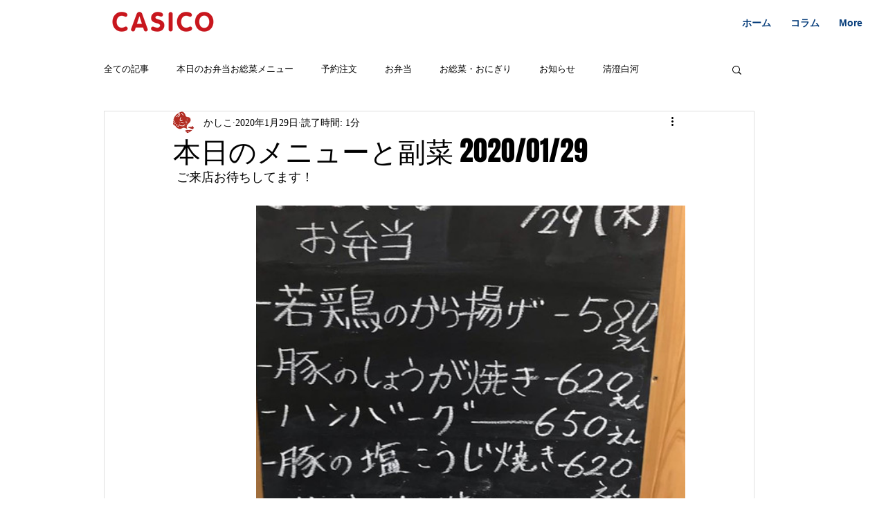

--- FILE ---
content_type: text/css; charset=utf-8
request_url: https://www.casico.tokyo/_serverless/pro-gallery-css-v4-server/layoutCss?ver=2&id=ap2rs-not-scoped&items=3354_1440_1440%7C3591_1440_1440%7C3687_1440_1440%7C3375_1440_1440%7C3661_1440_1440&container=297_740_620_720&options=gallerySizeType:px%7CenableInfiniteScroll:true%7CtitlePlacement:SHOW_ON_HOVER%7CarrowsSize:23%7CthumbnailSize:120%7CgalleryLayout:3%7CscrollDirection:1%7CisVertical:false%7CgallerySizePx:300%7CcubeRatio:1%7CcubeType:fill%7CimageMargin:0%7CgalleryThumbnailsAlignment:left%7CthumbnailSpacings:0
body_size: -93
content:
#pro-gallery-ap2rs-not-scoped .pro-gallery-parent-container{ width: 740px !important; height: 620px !important; } #pro-gallery-ap2rs-not-scoped [data-hook="item-container"][data-idx="0"].gallery-item-container{opacity: 1 !important;display: block !important;transition: opacity .2s ease !important;top: 0px !important;left: 0px !important;right: auto !important;height: 620px !important;width: 620px !important;} #pro-gallery-ap2rs-not-scoped [data-hook="item-container"][data-idx="0"] .gallery-item-common-info-outer{height: 100% !important;} #pro-gallery-ap2rs-not-scoped [data-hook="item-container"][data-idx="0"] .gallery-item-common-info{height: 100% !important;width: 100% !important;} #pro-gallery-ap2rs-not-scoped [data-hook="item-container"][data-idx="0"] .gallery-item-wrapper{width: 620px !important;height: 620px !important;margin: 0 !important;} #pro-gallery-ap2rs-not-scoped [data-hook="item-container"][data-idx="0"] .gallery-item-content{width: 620px !important;height: 620px !important;margin: 0px 0px !important;opacity: 1 !important;} #pro-gallery-ap2rs-not-scoped [data-hook="item-container"][data-idx="0"] .gallery-item-hover{width: 620px !important;height: 620px !important;opacity: 1 !important;} #pro-gallery-ap2rs-not-scoped [data-hook="item-container"][data-idx="0"] .item-hover-flex-container{width: 620px !important;height: 620px !important;margin: 0px 0px !important;opacity: 1 !important;} #pro-gallery-ap2rs-not-scoped [data-hook="item-container"][data-idx="0"] .gallery-item-wrapper img{width: 100% !important;height: 100% !important;opacity: 1 !important;} #pro-gallery-ap2rs-not-scoped [data-hook="item-container"][data-idx="1"].gallery-item-container{opacity: 1 !important;display: block !important;transition: opacity .2s ease !important;top: 0px !important;left: 620px !important;right: auto !important;height: 620px !important;width: 620px !important;} #pro-gallery-ap2rs-not-scoped [data-hook="item-container"][data-idx="1"] .gallery-item-common-info-outer{height: 100% !important;} #pro-gallery-ap2rs-not-scoped [data-hook="item-container"][data-idx="1"] .gallery-item-common-info{height: 100% !important;width: 100% !important;} #pro-gallery-ap2rs-not-scoped [data-hook="item-container"][data-idx="1"] .gallery-item-wrapper{width: 620px !important;height: 620px !important;margin: 0 !important;} #pro-gallery-ap2rs-not-scoped [data-hook="item-container"][data-idx="1"] .gallery-item-content{width: 620px !important;height: 620px !important;margin: 0px 0px !important;opacity: 1 !important;} #pro-gallery-ap2rs-not-scoped [data-hook="item-container"][data-idx="1"] .gallery-item-hover{width: 620px !important;height: 620px !important;opacity: 1 !important;} #pro-gallery-ap2rs-not-scoped [data-hook="item-container"][data-idx="1"] .item-hover-flex-container{width: 620px !important;height: 620px !important;margin: 0px 0px !important;opacity: 1 !important;} #pro-gallery-ap2rs-not-scoped [data-hook="item-container"][data-idx="1"] .gallery-item-wrapper img{width: 100% !important;height: 100% !important;opacity: 1 !important;} #pro-gallery-ap2rs-not-scoped [data-hook="item-container"][data-idx="2"].gallery-item-container{opacity: 1 !important;display: block !important;transition: opacity .2s ease !important;top: 0px !important;left: 1240px !important;right: auto !important;height: 620px !important;width: 620px !important;} #pro-gallery-ap2rs-not-scoped [data-hook="item-container"][data-idx="2"] .gallery-item-common-info-outer{height: 100% !important;} #pro-gallery-ap2rs-not-scoped [data-hook="item-container"][data-idx="2"] .gallery-item-common-info{height: 100% !important;width: 100% !important;} #pro-gallery-ap2rs-not-scoped [data-hook="item-container"][data-idx="2"] .gallery-item-wrapper{width: 620px !important;height: 620px !important;margin: 0 !important;} #pro-gallery-ap2rs-not-scoped [data-hook="item-container"][data-idx="2"] .gallery-item-content{width: 620px !important;height: 620px !important;margin: 0px 0px !important;opacity: 1 !important;} #pro-gallery-ap2rs-not-scoped [data-hook="item-container"][data-idx="2"] .gallery-item-hover{width: 620px !important;height: 620px !important;opacity: 1 !important;} #pro-gallery-ap2rs-not-scoped [data-hook="item-container"][data-idx="2"] .item-hover-flex-container{width: 620px !important;height: 620px !important;margin: 0px 0px !important;opacity: 1 !important;} #pro-gallery-ap2rs-not-scoped [data-hook="item-container"][data-idx="2"] .gallery-item-wrapper img{width: 100% !important;height: 100% !important;opacity: 1 !important;} #pro-gallery-ap2rs-not-scoped [data-hook="item-container"][data-idx="3"]{display: none !important;} #pro-gallery-ap2rs-not-scoped [data-hook="item-container"][data-idx="4"]{display: none !important;} #pro-gallery-ap2rs-not-scoped .pro-gallery-prerender{height:620px !important;}#pro-gallery-ap2rs-not-scoped {height:620px !important; width:740px !important;}#pro-gallery-ap2rs-not-scoped .pro-gallery-margin-container {height:620px !important;}#pro-gallery-ap2rs-not-scoped .one-row:not(.thumbnails-gallery) {height:620px !important; width:620px !important;}#pro-gallery-ap2rs-not-scoped .one-row:not(.thumbnails-gallery) .gallery-horizontal-scroll {height:620px !important;}#pro-gallery-ap2rs-not-scoped .pro-gallery-parent-container:not(.gallery-slideshow) [data-hook=group-view] .item-link-wrapper::before {height:620px !important; width:620px !important;}#pro-gallery-ap2rs-not-scoped .pro-gallery-parent-container {height:620px !important; width:740px !important;}